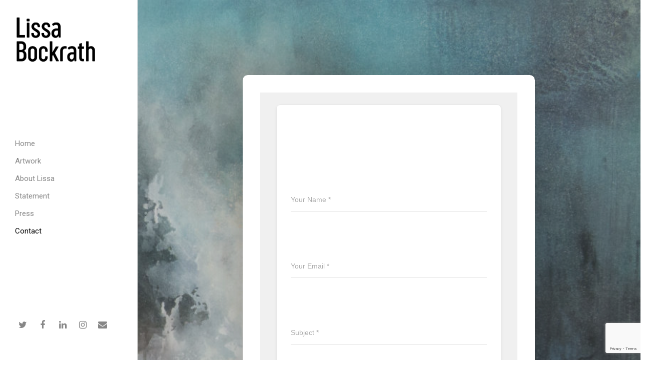

--- FILE ---
content_type: text/html; charset=utf-8
request_url: https://www.google.com/recaptcha/api2/anchor?ar=1&k=6Lf6MR0rAAAAAGncttx7gVjGrk2TjHB3kMScIxG3&co=aHR0cDovL2xpc3NhYm9ja3JhdGguY29tOjgw&hl=en&v=PoyoqOPhxBO7pBk68S4YbpHZ&size=invisible&anchor-ms=20000&execute-ms=30000&cb=vqzbbpm08a5j
body_size: 48958
content:
<!DOCTYPE HTML><html dir="ltr" lang="en"><head><meta http-equiv="Content-Type" content="text/html; charset=UTF-8">
<meta http-equiv="X-UA-Compatible" content="IE=edge">
<title>reCAPTCHA</title>
<style type="text/css">
/* cyrillic-ext */
@font-face {
  font-family: 'Roboto';
  font-style: normal;
  font-weight: 400;
  font-stretch: 100%;
  src: url(//fonts.gstatic.com/s/roboto/v48/KFO7CnqEu92Fr1ME7kSn66aGLdTylUAMa3GUBHMdazTgWw.woff2) format('woff2');
  unicode-range: U+0460-052F, U+1C80-1C8A, U+20B4, U+2DE0-2DFF, U+A640-A69F, U+FE2E-FE2F;
}
/* cyrillic */
@font-face {
  font-family: 'Roboto';
  font-style: normal;
  font-weight: 400;
  font-stretch: 100%;
  src: url(//fonts.gstatic.com/s/roboto/v48/KFO7CnqEu92Fr1ME7kSn66aGLdTylUAMa3iUBHMdazTgWw.woff2) format('woff2');
  unicode-range: U+0301, U+0400-045F, U+0490-0491, U+04B0-04B1, U+2116;
}
/* greek-ext */
@font-face {
  font-family: 'Roboto';
  font-style: normal;
  font-weight: 400;
  font-stretch: 100%;
  src: url(//fonts.gstatic.com/s/roboto/v48/KFO7CnqEu92Fr1ME7kSn66aGLdTylUAMa3CUBHMdazTgWw.woff2) format('woff2');
  unicode-range: U+1F00-1FFF;
}
/* greek */
@font-face {
  font-family: 'Roboto';
  font-style: normal;
  font-weight: 400;
  font-stretch: 100%;
  src: url(//fonts.gstatic.com/s/roboto/v48/KFO7CnqEu92Fr1ME7kSn66aGLdTylUAMa3-UBHMdazTgWw.woff2) format('woff2');
  unicode-range: U+0370-0377, U+037A-037F, U+0384-038A, U+038C, U+038E-03A1, U+03A3-03FF;
}
/* math */
@font-face {
  font-family: 'Roboto';
  font-style: normal;
  font-weight: 400;
  font-stretch: 100%;
  src: url(//fonts.gstatic.com/s/roboto/v48/KFO7CnqEu92Fr1ME7kSn66aGLdTylUAMawCUBHMdazTgWw.woff2) format('woff2');
  unicode-range: U+0302-0303, U+0305, U+0307-0308, U+0310, U+0312, U+0315, U+031A, U+0326-0327, U+032C, U+032F-0330, U+0332-0333, U+0338, U+033A, U+0346, U+034D, U+0391-03A1, U+03A3-03A9, U+03B1-03C9, U+03D1, U+03D5-03D6, U+03F0-03F1, U+03F4-03F5, U+2016-2017, U+2034-2038, U+203C, U+2040, U+2043, U+2047, U+2050, U+2057, U+205F, U+2070-2071, U+2074-208E, U+2090-209C, U+20D0-20DC, U+20E1, U+20E5-20EF, U+2100-2112, U+2114-2115, U+2117-2121, U+2123-214F, U+2190, U+2192, U+2194-21AE, U+21B0-21E5, U+21F1-21F2, U+21F4-2211, U+2213-2214, U+2216-22FF, U+2308-230B, U+2310, U+2319, U+231C-2321, U+2336-237A, U+237C, U+2395, U+239B-23B7, U+23D0, U+23DC-23E1, U+2474-2475, U+25AF, U+25B3, U+25B7, U+25BD, U+25C1, U+25CA, U+25CC, U+25FB, U+266D-266F, U+27C0-27FF, U+2900-2AFF, U+2B0E-2B11, U+2B30-2B4C, U+2BFE, U+3030, U+FF5B, U+FF5D, U+1D400-1D7FF, U+1EE00-1EEFF;
}
/* symbols */
@font-face {
  font-family: 'Roboto';
  font-style: normal;
  font-weight: 400;
  font-stretch: 100%;
  src: url(//fonts.gstatic.com/s/roboto/v48/KFO7CnqEu92Fr1ME7kSn66aGLdTylUAMaxKUBHMdazTgWw.woff2) format('woff2');
  unicode-range: U+0001-000C, U+000E-001F, U+007F-009F, U+20DD-20E0, U+20E2-20E4, U+2150-218F, U+2190, U+2192, U+2194-2199, U+21AF, U+21E6-21F0, U+21F3, U+2218-2219, U+2299, U+22C4-22C6, U+2300-243F, U+2440-244A, U+2460-24FF, U+25A0-27BF, U+2800-28FF, U+2921-2922, U+2981, U+29BF, U+29EB, U+2B00-2BFF, U+4DC0-4DFF, U+FFF9-FFFB, U+10140-1018E, U+10190-1019C, U+101A0, U+101D0-101FD, U+102E0-102FB, U+10E60-10E7E, U+1D2C0-1D2D3, U+1D2E0-1D37F, U+1F000-1F0FF, U+1F100-1F1AD, U+1F1E6-1F1FF, U+1F30D-1F30F, U+1F315, U+1F31C, U+1F31E, U+1F320-1F32C, U+1F336, U+1F378, U+1F37D, U+1F382, U+1F393-1F39F, U+1F3A7-1F3A8, U+1F3AC-1F3AF, U+1F3C2, U+1F3C4-1F3C6, U+1F3CA-1F3CE, U+1F3D4-1F3E0, U+1F3ED, U+1F3F1-1F3F3, U+1F3F5-1F3F7, U+1F408, U+1F415, U+1F41F, U+1F426, U+1F43F, U+1F441-1F442, U+1F444, U+1F446-1F449, U+1F44C-1F44E, U+1F453, U+1F46A, U+1F47D, U+1F4A3, U+1F4B0, U+1F4B3, U+1F4B9, U+1F4BB, U+1F4BF, U+1F4C8-1F4CB, U+1F4D6, U+1F4DA, U+1F4DF, U+1F4E3-1F4E6, U+1F4EA-1F4ED, U+1F4F7, U+1F4F9-1F4FB, U+1F4FD-1F4FE, U+1F503, U+1F507-1F50B, U+1F50D, U+1F512-1F513, U+1F53E-1F54A, U+1F54F-1F5FA, U+1F610, U+1F650-1F67F, U+1F687, U+1F68D, U+1F691, U+1F694, U+1F698, U+1F6AD, U+1F6B2, U+1F6B9-1F6BA, U+1F6BC, U+1F6C6-1F6CF, U+1F6D3-1F6D7, U+1F6E0-1F6EA, U+1F6F0-1F6F3, U+1F6F7-1F6FC, U+1F700-1F7FF, U+1F800-1F80B, U+1F810-1F847, U+1F850-1F859, U+1F860-1F887, U+1F890-1F8AD, U+1F8B0-1F8BB, U+1F8C0-1F8C1, U+1F900-1F90B, U+1F93B, U+1F946, U+1F984, U+1F996, U+1F9E9, U+1FA00-1FA6F, U+1FA70-1FA7C, U+1FA80-1FA89, U+1FA8F-1FAC6, U+1FACE-1FADC, U+1FADF-1FAE9, U+1FAF0-1FAF8, U+1FB00-1FBFF;
}
/* vietnamese */
@font-face {
  font-family: 'Roboto';
  font-style: normal;
  font-weight: 400;
  font-stretch: 100%;
  src: url(//fonts.gstatic.com/s/roboto/v48/KFO7CnqEu92Fr1ME7kSn66aGLdTylUAMa3OUBHMdazTgWw.woff2) format('woff2');
  unicode-range: U+0102-0103, U+0110-0111, U+0128-0129, U+0168-0169, U+01A0-01A1, U+01AF-01B0, U+0300-0301, U+0303-0304, U+0308-0309, U+0323, U+0329, U+1EA0-1EF9, U+20AB;
}
/* latin-ext */
@font-face {
  font-family: 'Roboto';
  font-style: normal;
  font-weight: 400;
  font-stretch: 100%;
  src: url(//fonts.gstatic.com/s/roboto/v48/KFO7CnqEu92Fr1ME7kSn66aGLdTylUAMa3KUBHMdazTgWw.woff2) format('woff2');
  unicode-range: U+0100-02BA, U+02BD-02C5, U+02C7-02CC, U+02CE-02D7, U+02DD-02FF, U+0304, U+0308, U+0329, U+1D00-1DBF, U+1E00-1E9F, U+1EF2-1EFF, U+2020, U+20A0-20AB, U+20AD-20C0, U+2113, U+2C60-2C7F, U+A720-A7FF;
}
/* latin */
@font-face {
  font-family: 'Roboto';
  font-style: normal;
  font-weight: 400;
  font-stretch: 100%;
  src: url(//fonts.gstatic.com/s/roboto/v48/KFO7CnqEu92Fr1ME7kSn66aGLdTylUAMa3yUBHMdazQ.woff2) format('woff2');
  unicode-range: U+0000-00FF, U+0131, U+0152-0153, U+02BB-02BC, U+02C6, U+02DA, U+02DC, U+0304, U+0308, U+0329, U+2000-206F, U+20AC, U+2122, U+2191, U+2193, U+2212, U+2215, U+FEFF, U+FFFD;
}
/* cyrillic-ext */
@font-face {
  font-family: 'Roboto';
  font-style: normal;
  font-weight: 500;
  font-stretch: 100%;
  src: url(//fonts.gstatic.com/s/roboto/v48/KFO7CnqEu92Fr1ME7kSn66aGLdTylUAMa3GUBHMdazTgWw.woff2) format('woff2');
  unicode-range: U+0460-052F, U+1C80-1C8A, U+20B4, U+2DE0-2DFF, U+A640-A69F, U+FE2E-FE2F;
}
/* cyrillic */
@font-face {
  font-family: 'Roboto';
  font-style: normal;
  font-weight: 500;
  font-stretch: 100%;
  src: url(//fonts.gstatic.com/s/roboto/v48/KFO7CnqEu92Fr1ME7kSn66aGLdTylUAMa3iUBHMdazTgWw.woff2) format('woff2');
  unicode-range: U+0301, U+0400-045F, U+0490-0491, U+04B0-04B1, U+2116;
}
/* greek-ext */
@font-face {
  font-family: 'Roboto';
  font-style: normal;
  font-weight: 500;
  font-stretch: 100%;
  src: url(//fonts.gstatic.com/s/roboto/v48/KFO7CnqEu92Fr1ME7kSn66aGLdTylUAMa3CUBHMdazTgWw.woff2) format('woff2');
  unicode-range: U+1F00-1FFF;
}
/* greek */
@font-face {
  font-family: 'Roboto';
  font-style: normal;
  font-weight: 500;
  font-stretch: 100%;
  src: url(//fonts.gstatic.com/s/roboto/v48/KFO7CnqEu92Fr1ME7kSn66aGLdTylUAMa3-UBHMdazTgWw.woff2) format('woff2');
  unicode-range: U+0370-0377, U+037A-037F, U+0384-038A, U+038C, U+038E-03A1, U+03A3-03FF;
}
/* math */
@font-face {
  font-family: 'Roboto';
  font-style: normal;
  font-weight: 500;
  font-stretch: 100%;
  src: url(//fonts.gstatic.com/s/roboto/v48/KFO7CnqEu92Fr1ME7kSn66aGLdTylUAMawCUBHMdazTgWw.woff2) format('woff2');
  unicode-range: U+0302-0303, U+0305, U+0307-0308, U+0310, U+0312, U+0315, U+031A, U+0326-0327, U+032C, U+032F-0330, U+0332-0333, U+0338, U+033A, U+0346, U+034D, U+0391-03A1, U+03A3-03A9, U+03B1-03C9, U+03D1, U+03D5-03D6, U+03F0-03F1, U+03F4-03F5, U+2016-2017, U+2034-2038, U+203C, U+2040, U+2043, U+2047, U+2050, U+2057, U+205F, U+2070-2071, U+2074-208E, U+2090-209C, U+20D0-20DC, U+20E1, U+20E5-20EF, U+2100-2112, U+2114-2115, U+2117-2121, U+2123-214F, U+2190, U+2192, U+2194-21AE, U+21B0-21E5, U+21F1-21F2, U+21F4-2211, U+2213-2214, U+2216-22FF, U+2308-230B, U+2310, U+2319, U+231C-2321, U+2336-237A, U+237C, U+2395, U+239B-23B7, U+23D0, U+23DC-23E1, U+2474-2475, U+25AF, U+25B3, U+25B7, U+25BD, U+25C1, U+25CA, U+25CC, U+25FB, U+266D-266F, U+27C0-27FF, U+2900-2AFF, U+2B0E-2B11, U+2B30-2B4C, U+2BFE, U+3030, U+FF5B, U+FF5D, U+1D400-1D7FF, U+1EE00-1EEFF;
}
/* symbols */
@font-face {
  font-family: 'Roboto';
  font-style: normal;
  font-weight: 500;
  font-stretch: 100%;
  src: url(//fonts.gstatic.com/s/roboto/v48/KFO7CnqEu92Fr1ME7kSn66aGLdTylUAMaxKUBHMdazTgWw.woff2) format('woff2');
  unicode-range: U+0001-000C, U+000E-001F, U+007F-009F, U+20DD-20E0, U+20E2-20E4, U+2150-218F, U+2190, U+2192, U+2194-2199, U+21AF, U+21E6-21F0, U+21F3, U+2218-2219, U+2299, U+22C4-22C6, U+2300-243F, U+2440-244A, U+2460-24FF, U+25A0-27BF, U+2800-28FF, U+2921-2922, U+2981, U+29BF, U+29EB, U+2B00-2BFF, U+4DC0-4DFF, U+FFF9-FFFB, U+10140-1018E, U+10190-1019C, U+101A0, U+101D0-101FD, U+102E0-102FB, U+10E60-10E7E, U+1D2C0-1D2D3, U+1D2E0-1D37F, U+1F000-1F0FF, U+1F100-1F1AD, U+1F1E6-1F1FF, U+1F30D-1F30F, U+1F315, U+1F31C, U+1F31E, U+1F320-1F32C, U+1F336, U+1F378, U+1F37D, U+1F382, U+1F393-1F39F, U+1F3A7-1F3A8, U+1F3AC-1F3AF, U+1F3C2, U+1F3C4-1F3C6, U+1F3CA-1F3CE, U+1F3D4-1F3E0, U+1F3ED, U+1F3F1-1F3F3, U+1F3F5-1F3F7, U+1F408, U+1F415, U+1F41F, U+1F426, U+1F43F, U+1F441-1F442, U+1F444, U+1F446-1F449, U+1F44C-1F44E, U+1F453, U+1F46A, U+1F47D, U+1F4A3, U+1F4B0, U+1F4B3, U+1F4B9, U+1F4BB, U+1F4BF, U+1F4C8-1F4CB, U+1F4D6, U+1F4DA, U+1F4DF, U+1F4E3-1F4E6, U+1F4EA-1F4ED, U+1F4F7, U+1F4F9-1F4FB, U+1F4FD-1F4FE, U+1F503, U+1F507-1F50B, U+1F50D, U+1F512-1F513, U+1F53E-1F54A, U+1F54F-1F5FA, U+1F610, U+1F650-1F67F, U+1F687, U+1F68D, U+1F691, U+1F694, U+1F698, U+1F6AD, U+1F6B2, U+1F6B9-1F6BA, U+1F6BC, U+1F6C6-1F6CF, U+1F6D3-1F6D7, U+1F6E0-1F6EA, U+1F6F0-1F6F3, U+1F6F7-1F6FC, U+1F700-1F7FF, U+1F800-1F80B, U+1F810-1F847, U+1F850-1F859, U+1F860-1F887, U+1F890-1F8AD, U+1F8B0-1F8BB, U+1F8C0-1F8C1, U+1F900-1F90B, U+1F93B, U+1F946, U+1F984, U+1F996, U+1F9E9, U+1FA00-1FA6F, U+1FA70-1FA7C, U+1FA80-1FA89, U+1FA8F-1FAC6, U+1FACE-1FADC, U+1FADF-1FAE9, U+1FAF0-1FAF8, U+1FB00-1FBFF;
}
/* vietnamese */
@font-face {
  font-family: 'Roboto';
  font-style: normal;
  font-weight: 500;
  font-stretch: 100%;
  src: url(//fonts.gstatic.com/s/roboto/v48/KFO7CnqEu92Fr1ME7kSn66aGLdTylUAMa3OUBHMdazTgWw.woff2) format('woff2');
  unicode-range: U+0102-0103, U+0110-0111, U+0128-0129, U+0168-0169, U+01A0-01A1, U+01AF-01B0, U+0300-0301, U+0303-0304, U+0308-0309, U+0323, U+0329, U+1EA0-1EF9, U+20AB;
}
/* latin-ext */
@font-face {
  font-family: 'Roboto';
  font-style: normal;
  font-weight: 500;
  font-stretch: 100%;
  src: url(//fonts.gstatic.com/s/roboto/v48/KFO7CnqEu92Fr1ME7kSn66aGLdTylUAMa3KUBHMdazTgWw.woff2) format('woff2');
  unicode-range: U+0100-02BA, U+02BD-02C5, U+02C7-02CC, U+02CE-02D7, U+02DD-02FF, U+0304, U+0308, U+0329, U+1D00-1DBF, U+1E00-1E9F, U+1EF2-1EFF, U+2020, U+20A0-20AB, U+20AD-20C0, U+2113, U+2C60-2C7F, U+A720-A7FF;
}
/* latin */
@font-face {
  font-family: 'Roboto';
  font-style: normal;
  font-weight: 500;
  font-stretch: 100%;
  src: url(//fonts.gstatic.com/s/roboto/v48/KFO7CnqEu92Fr1ME7kSn66aGLdTylUAMa3yUBHMdazQ.woff2) format('woff2');
  unicode-range: U+0000-00FF, U+0131, U+0152-0153, U+02BB-02BC, U+02C6, U+02DA, U+02DC, U+0304, U+0308, U+0329, U+2000-206F, U+20AC, U+2122, U+2191, U+2193, U+2212, U+2215, U+FEFF, U+FFFD;
}
/* cyrillic-ext */
@font-face {
  font-family: 'Roboto';
  font-style: normal;
  font-weight: 900;
  font-stretch: 100%;
  src: url(//fonts.gstatic.com/s/roboto/v48/KFO7CnqEu92Fr1ME7kSn66aGLdTylUAMa3GUBHMdazTgWw.woff2) format('woff2');
  unicode-range: U+0460-052F, U+1C80-1C8A, U+20B4, U+2DE0-2DFF, U+A640-A69F, U+FE2E-FE2F;
}
/* cyrillic */
@font-face {
  font-family: 'Roboto';
  font-style: normal;
  font-weight: 900;
  font-stretch: 100%;
  src: url(//fonts.gstatic.com/s/roboto/v48/KFO7CnqEu92Fr1ME7kSn66aGLdTylUAMa3iUBHMdazTgWw.woff2) format('woff2');
  unicode-range: U+0301, U+0400-045F, U+0490-0491, U+04B0-04B1, U+2116;
}
/* greek-ext */
@font-face {
  font-family: 'Roboto';
  font-style: normal;
  font-weight: 900;
  font-stretch: 100%;
  src: url(//fonts.gstatic.com/s/roboto/v48/KFO7CnqEu92Fr1ME7kSn66aGLdTylUAMa3CUBHMdazTgWw.woff2) format('woff2');
  unicode-range: U+1F00-1FFF;
}
/* greek */
@font-face {
  font-family: 'Roboto';
  font-style: normal;
  font-weight: 900;
  font-stretch: 100%;
  src: url(//fonts.gstatic.com/s/roboto/v48/KFO7CnqEu92Fr1ME7kSn66aGLdTylUAMa3-UBHMdazTgWw.woff2) format('woff2');
  unicode-range: U+0370-0377, U+037A-037F, U+0384-038A, U+038C, U+038E-03A1, U+03A3-03FF;
}
/* math */
@font-face {
  font-family: 'Roboto';
  font-style: normal;
  font-weight: 900;
  font-stretch: 100%;
  src: url(//fonts.gstatic.com/s/roboto/v48/KFO7CnqEu92Fr1ME7kSn66aGLdTylUAMawCUBHMdazTgWw.woff2) format('woff2');
  unicode-range: U+0302-0303, U+0305, U+0307-0308, U+0310, U+0312, U+0315, U+031A, U+0326-0327, U+032C, U+032F-0330, U+0332-0333, U+0338, U+033A, U+0346, U+034D, U+0391-03A1, U+03A3-03A9, U+03B1-03C9, U+03D1, U+03D5-03D6, U+03F0-03F1, U+03F4-03F5, U+2016-2017, U+2034-2038, U+203C, U+2040, U+2043, U+2047, U+2050, U+2057, U+205F, U+2070-2071, U+2074-208E, U+2090-209C, U+20D0-20DC, U+20E1, U+20E5-20EF, U+2100-2112, U+2114-2115, U+2117-2121, U+2123-214F, U+2190, U+2192, U+2194-21AE, U+21B0-21E5, U+21F1-21F2, U+21F4-2211, U+2213-2214, U+2216-22FF, U+2308-230B, U+2310, U+2319, U+231C-2321, U+2336-237A, U+237C, U+2395, U+239B-23B7, U+23D0, U+23DC-23E1, U+2474-2475, U+25AF, U+25B3, U+25B7, U+25BD, U+25C1, U+25CA, U+25CC, U+25FB, U+266D-266F, U+27C0-27FF, U+2900-2AFF, U+2B0E-2B11, U+2B30-2B4C, U+2BFE, U+3030, U+FF5B, U+FF5D, U+1D400-1D7FF, U+1EE00-1EEFF;
}
/* symbols */
@font-face {
  font-family: 'Roboto';
  font-style: normal;
  font-weight: 900;
  font-stretch: 100%;
  src: url(//fonts.gstatic.com/s/roboto/v48/KFO7CnqEu92Fr1ME7kSn66aGLdTylUAMaxKUBHMdazTgWw.woff2) format('woff2');
  unicode-range: U+0001-000C, U+000E-001F, U+007F-009F, U+20DD-20E0, U+20E2-20E4, U+2150-218F, U+2190, U+2192, U+2194-2199, U+21AF, U+21E6-21F0, U+21F3, U+2218-2219, U+2299, U+22C4-22C6, U+2300-243F, U+2440-244A, U+2460-24FF, U+25A0-27BF, U+2800-28FF, U+2921-2922, U+2981, U+29BF, U+29EB, U+2B00-2BFF, U+4DC0-4DFF, U+FFF9-FFFB, U+10140-1018E, U+10190-1019C, U+101A0, U+101D0-101FD, U+102E0-102FB, U+10E60-10E7E, U+1D2C0-1D2D3, U+1D2E0-1D37F, U+1F000-1F0FF, U+1F100-1F1AD, U+1F1E6-1F1FF, U+1F30D-1F30F, U+1F315, U+1F31C, U+1F31E, U+1F320-1F32C, U+1F336, U+1F378, U+1F37D, U+1F382, U+1F393-1F39F, U+1F3A7-1F3A8, U+1F3AC-1F3AF, U+1F3C2, U+1F3C4-1F3C6, U+1F3CA-1F3CE, U+1F3D4-1F3E0, U+1F3ED, U+1F3F1-1F3F3, U+1F3F5-1F3F7, U+1F408, U+1F415, U+1F41F, U+1F426, U+1F43F, U+1F441-1F442, U+1F444, U+1F446-1F449, U+1F44C-1F44E, U+1F453, U+1F46A, U+1F47D, U+1F4A3, U+1F4B0, U+1F4B3, U+1F4B9, U+1F4BB, U+1F4BF, U+1F4C8-1F4CB, U+1F4D6, U+1F4DA, U+1F4DF, U+1F4E3-1F4E6, U+1F4EA-1F4ED, U+1F4F7, U+1F4F9-1F4FB, U+1F4FD-1F4FE, U+1F503, U+1F507-1F50B, U+1F50D, U+1F512-1F513, U+1F53E-1F54A, U+1F54F-1F5FA, U+1F610, U+1F650-1F67F, U+1F687, U+1F68D, U+1F691, U+1F694, U+1F698, U+1F6AD, U+1F6B2, U+1F6B9-1F6BA, U+1F6BC, U+1F6C6-1F6CF, U+1F6D3-1F6D7, U+1F6E0-1F6EA, U+1F6F0-1F6F3, U+1F6F7-1F6FC, U+1F700-1F7FF, U+1F800-1F80B, U+1F810-1F847, U+1F850-1F859, U+1F860-1F887, U+1F890-1F8AD, U+1F8B0-1F8BB, U+1F8C0-1F8C1, U+1F900-1F90B, U+1F93B, U+1F946, U+1F984, U+1F996, U+1F9E9, U+1FA00-1FA6F, U+1FA70-1FA7C, U+1FA80-1FA89, U+1FA8F-1FAC6, U+1FACE-1FADC, U+1FADF-1FAE9, U+1FAF0-1FAF8, U+1FB00-1FBFF;
}
/* vietnamese */
@font-face {
  font-family: 'Roboto';
  font-style: normal;
  font-weight: 900;
  font-stretch: 100%;
  src: url(//fonts.gstatic.com/s/roboto/v48/KFO7CnqEu92Fr1ME7kSn66aGLdTylUAMa3OUBHMdazTgWw.woff2) format('woff2');
  unicode-range: U+0102-0103, U+0110-0111, U+0128-0129, U+0168-0169, U+01A0-01A1, U+01AF-01B0, U+0300-0301, U+0303-0304, U+0308-0309, U+0323, U+0329, U+1EA0-1EF9, U+20AB;
}
/* latin-ext */
@font-face {
  font-family: 'Roboto';
  font-style: normal;
  font-weight: 900;
  font-stretch: 100%;
  src: url(//fonts.gstatic.com/s/roboto/v48/KFO7CnqEu92Fr1ME7kSn66aGLdTylUAMa3KUBHMdazTgWw.woff2) format('woff2');
  unicode-range: U+0100-02BA, U+02BD-02C5, U+02C7-02CC, U+02CE-02D7, U+02DD-02FF, U+0304, U+0308, U+0329, U+1D00-1DBF, U+1E00-1E9F, U+1EF2-1EFF, U+2020, U+20A0-20AB, U+20AD-20C0, U+2113, U+2C60-2C7F, U+A720-A7FF;
}
/* latin */
@font-face {
  font-family: 'Roboto';
  font-style: normal;
  font-weight: 900;
  font-stretch: 100%;
  src: url(//fonts.gstatic.com/s/roboto/v48/KFO7CnqEu92Fr1ME7kSn66aGLdTylUAMa3yUBHMdazQ.woff2) format('woff2');
  unicode-range: U+0000-00FF, U+0131, U+0152-0153, U+02BB-02BC, U+02C6, U+02DA, U+02DC, U+0304, U+0308, U+0329, U+2000-206F, U+20AC, U+2122, U+2191, U+2193, U+2212, U+2215, U+FEFF, U+FFFD;
}

</style>
<link rel="stylesheet" type="text/css" href="https://www.gstatic.com/recaptcha/releases/PoyoqOPhxBO7pBk68S4YbpHZ/styles__ltr.css">
<script nonce="J-GerL2p9pk22yV9I_-rYg" type="text/javascript">window['__recaptcha_api'] = 'https://www.google.com/recaptcha/api2/';</script>
<script type="text/javascript" src="https://www.gstatic.com/recaptcha/releases/PoyoqOPhxBO7pBk68S4YbpHZ/recaptcha__en.js" nonce="J-GerL2p9pk22yV9I_-rYg">
      
    </script></head>
<body><div id="rc-anchor-alert" class="rc-anchor-alert"></div>
<input type="hidden" id="recaptcha-token" value="[base64]">
<script type="text/javascript" nonce="J-GerL2p9pk22yV9I_-rYg">
      recaptcha.anchor.Main.init("[\x22ainput\x22,[\x22bgdata\x22,\x22\x22,\[base64]/[base64]/[base64]/[base64]/[base64]/UltsKytdPUU6KEU8MjA0OD9SW2wrK109RT4+NnwxOTI6KChFJjY0NTEyKT09NTUyOTYmJk0rMTxjLmxlbmd0aCYmKGMuY2hhckNvZGVBdChNKzEpJjY0NTEyKT09NTYzMjA/[base64]/[base64]/[base64]/[base64]/[base64]/[base64]/[base64]\x22,\[base64]\x22,\[base64]/JVPCmsOIPVfDuMO+w7HDqcOrHTINwrnDlQDDnMKiw65pw5YeFsKfBcKqcMK6NTnDgk3CmcOOJE5Cw7lpwqtOwqHDulsyWlc/JsOPw7FNWAXCncKQVsKoB8Kfw61rw7PDvCXChFnChR3DtMKVLcK9PWprOCJadcKnLMOgEcOFA3QRw6/Ckm/DqcOpZsKVwpnCnsOtwqpsRsKiwp3CsxzCusKRwq3CuiFrwptgw6bCvsKxw4jCvn3DmyY2wqvCrcKnw7YcwpXDuQkOwrDCpUhZNsONMsO3w4dmw6d2w57Cg8OuAAlvw5hPw73Cg1rDgFvDjmXDg2wJw61iYsKlT3/DjBA2ZXIwV8KUwpLCqwB1w4/DqMOPw4zDhGhzJVUEw6LDskjDvHE/CiB7XsKXwqUKasOkw4HDoBsGOcOOwqvCo8KcV8OPCcO2wqxaZ8OdKQg6e8OGw6XCicK4wr97w5Ude27CtQbDi8KQw6bDkcOvMxFCf3oPNkvDnUfCsxvDjAR/worClmnCgRLCgMKWw5AmwoYOC0tdMMO3w4nDlxs+wo3CvCB7wp7Co0Mjw7EWw5F+w40ewrLCmcOBPsOqwplKeX5pw43DnHLChsKxUHpxwpvCpBodHcKfKgA+BBp2CsOJwrLDnMKIY8KIwr/DqQHDiyXCsDYjw7fCmzzDjSjDt8OOcHo1wrXDqznDlzzCuMKgTyw5c8Klw6xZHS/DjMKgw6fClcKKf8OPwo4qbj4UUyLClSLCgsOqG8Krb2zCjHxJfMK4woJ3w6ZYwrTCoMOnwrLCqsKCDcOQYAnDt8OiwpfCu1dfwqUoRsKPw5JPUMObC07DunPCrDYJM8K7aXLDl8KgwqrCrzjDrzrCq8KTb3FJwqXCnjzCi2/CgCB4HcKwWMO6GnrDp8KIwozDtMK6cTfCpXU6IcOhC8OFwqlsw6zCk8O6CMKjw6TCtT3Cog/CrUURXsKEbzMmw67CsRxGccOSwqbChXHDozwcwqVewr0zMV/CtkDDr2XDvgfDr1zDkTHCiMOKwpIdw6dkw4bCgmhuwr1XwrbCnmHCq8Knw5DDhsOhWsOiwr1tAA9uwrrCmsOiw4E5w5nCiMKPESLDmhDDo0PCrMOlZ8OPw6J1w7hlwpRtw40/w68Lw7bDh8KsbcO0wp/DksKkR8KHc8K7P8KoC8Onw4DCt2IKw64Uwp0+wo/DrmrDv03ClhrDmGfDuhDCmjoLfVwBwqLCow/[base64]/CgGkiwohwwrlvw5zDuhxEacK+w5/[base64]/DvgoqwojDlT3DmjdFX05aw5TCjhnCtMKTagNJaMORCEvCgsOvw43DihjCmMK0c2xTw4puwrtWTwrCujPCl8OhwrM/w6TCqEnDmiBfwpLDnCNLEDsOwqJzw4nCs8Ojw5d1w6psWsKPVmMUfgR8SCrCrsKvw7oCwq88w7TDlsOwLcK8dcK0X0rDuDLCs8OBPBgvFj8Pw5xqRjzCj8KUAMKTw6nDpAnCi8KdwrnCksOSwrTDln3CnsKQfQ/[base64]/CqzDDvcOQw4XDt8K+XjvCksKyFDnCg1EJRcKSwpzDosKXwog4NEdbRmbChMKkw44ScsOzPVPDgMKYQmnCh8OMw5VnYMKWG8KBXcKODMKAwoJ5wqLCggY9wp1Jw53DjzZvwobCiEg2wojDjlViJsOfwpJ6w5fDrXrCt2kqwpfCpcOLw5vCncKvw5pUN2JQZG/ClA9vb8KzS2zDpsK2RRFaTsOpwoEvIwkwU8Oyw6jDjDTDl8ODc8O1b8OxMcKYw5xYWgsffR8YVi14wqHDgGUjIDJ6w5pCw64bw57DpTV1XhplDV3CtcKqw65ySTA2IsOswpXDhATDm8OVJk/DgRJ2HR1RworCnSYdwqMCSnjCjcOCwpvCgTDCjivDnAc7w4DDoMOdw4Q1w7hMc2rCiMKBw4vDvcOVa8OlXcO5wq5Bw7I2WznDoMKswrvCswQiVGfCtsOLc8Kkw5ZEwonCn2J/JMOKDMK/Sl3CoGcmKk3Dj3/DgcORwrcza8KtWsKNw51GCsKBBsO/wrzDribCrcKowrcjZsOLFhU8F8K2w4LDvcO4wonCvxlVwrk4wovDmjtfHAxXw7HCsBrDmWkrYhoUFBZSwrzDuQRgAy53csK6w4gHw6PCrcO6GMO4wrNkYsK3NsKsVlg0w4nDoQ/DksKPwofCgjPDil/[base64]/CoWB4w4bDghLDl3lhw6DCplUfw7JVw5LDrAvCrhgxw4DCoEhGPFNLW3LDiz0lM8KgcFPCvcKkZ8OBwoRaA8KYw5fClcOaw5vDhzDCiEl5YDwNdiofw4HCvGRvSVHCsH5iwr3CmsO3w6l3G8OcwpfDt3YsAcK0QijCkX/DhXYywoHCksK/[base64]/Cig7Dp8KvDcK8a3XDjcKrw6jCgznClD0ew5rChRoiTk9vwpdYD8KvQcKSw4DCp0jCjkTCtcK3VsKcGS5BQDoiwrzDosOfw4bCpU0Eay7DkVwMFsOeeD17ej/Dp3jDlmQmwq0kwoYJQ8KzwqRNw7ABwq9GeMOCXUMYNCzDonLCgjc9WRsldwfDvsKow7k+w4nDlcOkw5txw63ClsOMMA1ewqLCv1vCjUE1QsOTT8OUwoLDgMKPw7HDrcOlYg/[base64]/[base64]/T8OwEm/DjQB7w65Qw5DDvsOGLsKTEsOCw7hVw7HCtsOmeMKKacOzRsKZPxl5woDCp8OfGwHCuhzDucKHZQMLXGwLXgLCjMOhCMOOw5dPT8Kdw6tuIlTCug3CrFjCgVPCr8OOTRTCrcKAOcOcwr0aScOzEA/CmsOXPgsPcsKaFxZ2w4R2UMKyRQvDrcKpwojCiC02a8Kza0gmwqApwqzCk8OYTsO7fMOJw5pywqrDosKjw73DpUcTCcO2wodCw6LDoVcAwp7DnhbCtMOYw502wqjChhDDkx88w5NSVcOww4PCsQnCj8KXw6/Cq8KEw4Y5FMKdw5U/[base64]/[base64]/DlyzCv0LDqWTDvFvCoi/ClMKYEMKqGsK5A8KMdHTCky9DwqHCtFIEAF4BFgrDomPCiCPDssKZbGoxwqEpw6sGwoXDpcObe3EFw7PCpsOlworDi8KSwpDDkMO4fwPCpRQ4M8K/w4nDgkYzwrBzdknDrHxLw53Cn8KVfk3CpsKgR8Ojw5nDsycRMsOdw6DCihRAH8O4w6Eow6cfw6fDvgrDiT90FcOHw6p9w7Ykw49vaMOhU2vDvcOqw6ZMRsKnQ8ORdU3DkMOHN0A0wr0aw7fCl8ONBA7CsMKUZsOjecO6e8OdesOiBcOjwqXCvzN1wq1id8OOPsKSw4t/w7FwcMOTfcKiZ8OfHsKOwqUJC2vCnnfDmsOPwoPDoMOHTcKpw6HDq8Knw7JXecKnCsODw4M7wrZXw41fwpBSwqbDgMObw53Dm2Z8Z8KzeMKSw4Nww5HCrcOlw75GQ3gPwr/Dvlp7Xh/CuE9ZTcKsw4NiwpnCrQ0owqnDiBrCisOiw5DDm8KUw7HCssKEw5cXXsKHfH7CisKXM8KPV8K6woYGw4jDo1AhwonDgWlQw5LDinRkYQ/Di0LCtsKMwqbDssOQw5tbTnFvw67CrMKRT8K5w7wdwp3CnsOjw7/Ds8KHEMOaw4jCkU0/w79bRzcfw4wUd8OsYjlVw4YVwq3ChmQ4w6LCqsKJHXEWVxrDjxbClMOSw4/[base64]/DhkbCtMOVw5Nwwo8pw4h0ZWPCqsOiwp7DnsKOwrrCsHDDrcOHw6ZrFQI1w5wJwpseVS3CiMOdw6sIw6F9djDDpcK4MMK9eAECwoxbalTDgcKCw5jCvMOvXCjCrAvCjcKvYsK9HsOyw5XCvsKDXnJMw6TDu8KMVcKtQWjCvnrDp8KMw7kMKzLDjwnCtsO6wpzDnlN/[base64]/wpcsTsK0E0ljDcOLFsK+ccKFwoR5w4lMR8OGXUBuwp7Cp8Oqwp7DvWlXWn7CsEZ4JcObY2nCk0LDtH/CpMKSaMOIw5fCmsO4XcOnVnnCicOMw6Ylw6APOMOCwoXDvGXClsKscilxwp4HwrPClh/[base64]/wpc4KMK2CHMDH8OUw6oqwrFVcRZOBsO6w6A/W8O3UsKSfMKyRDjCuMKnw4V+w7DDjcOhw4LCssOVbyDDncKUGcO+LMKYXX3DgjrDl8Osw4TDrMO6w4VkwoLDoMO2w4/Ch8OMVFVDEcKJwqFLw67CgGdYa2TDtBJXS8O7w7bDscOZw5w8bMKePMOFYcKWw7/[base64]/[base64]/CusKZaBDDvmtQw4zCiAPDgCtVOHnCiQhyNA8WKMK7w6rDmizDsMKaQiAswrVgw57Cn3sOEsKtJwLCvgklw6/DtHUpXMKMw7HCsSRAeBnDqMKXSi0ZWRjCvX0MwrxUw5QWe1tIwrwRIsOEUMKNEgInJQd7w4/DtsKrbmTDiCgGbwzCo3wmY8OyF8KFw6xaR3xOw6IZw6fCqT7CpsKlwoA+c0HDrMOaSWzCrUc7w71QIzt1LikCwp3DgcKDwqTCtMOPwrnClGvCtBgXAMK+wq02U8KJMBzCjz57w57CvcK3wpvDtMO2w57DtmjCrTnDv8OgwpsJw7/[base64]/ClcKMw7LCkXLCvcK3KsKzTcOoMR3CqsK2N8KQfE5+wpVsw4PDnWvDv8OQw4xkwpwMAnhww4DCucO+w63DkMKqwofDlMKDwrEwwpZxZMKua8OIw7XCkcKyw7rDkcOXwqgMw73Cn3NQeEwSXsO1w6Iaw43CsGnCogfDocO8wrHDqBLCh8OvwrB+w7/DtFPDgQYTw4JzH8KAccKDZE7DqcKhw6cdJMKODCowasK5wotvw5HCnGfDrsOkw6gUAXgYw60HY1dQw4p9RsOfZjDDicKHUTHCu8K+P8OsHF/[base64]/DvcKnwqTDimIDUjXDgMKBNMOZw4XClsK8w7g+wovClMOtOV7DpsOwYyDCqcK7TAPClwfCjcO0dxvCsRnDp8OTw7AkJcK0RsOYLcO1ISDCp8KJUcK/CsODf8KVwovDj8K9dB1fw6/[base64]/[base64]/[base64]/SR7Com/Cuk8+w6bDi8K4w4dmRsOnw6jCtEUww5PCtsKQwrkvw7LCqWlFP8OJWwzDh8KIJsO/w4olw5gRAXnDh8KqECDCsU9YwrUtUcK0w7rDph3CvcOww4VYw5rDoUc7wp44w7rDiBHDhnzCvcKhw7nCrzrDqcKqwo/CpMONwp0Tw6DDqwNqXkJXwocRUsKIWcKTLsOiwoV9VQ/CpUTDtg7DlsKyK1zDmMKlworCsj8yw6LCtMOMNizCnGRqbMKNQCvDhUkwO2dbb8OPG1p9YnbDkG/DhUfDp8KBw5fCs8O9TsOsHFnDisKBT2ZXIMKZw7omBB7CqklsN8OnwqfCi8OiZsOewr3Cr3rDmcObw6UQw5bDuCTDksOEw65pwp00wqvDlMKYJsKIw4tdwqjDpFDDtix9w4rDmV3DpCnDosOGL8OTasK3IFFkwq1mwpgzwrLDlAhFdgAMw6tgccK5fWg6wpLDpnsgFh/CisOCVcOvwpt9w77Cq8ORVcOkwpPDtcKEXVLDn8Kie8K3w7/[base64]/[base64]/DkB3DlVEhw418PXR7w4sfQiTDhFDCgQHDg8Ojw5HCmgsXK0vCrmE+w7nCnsKdQ01aHGzDqRsQKsKKwr/CrX/[base64]/Dt8OqwopPNWbDtcKsNFbCj2I1wq14wpXCrMKfV8KKw65xwoTCr09NAMOkw6fDlWbCizTCuMKYwpFjwrV0DXsYwqTDpcKYwqPCsTpSw6fDq8KZwodKXGFJw6HDo1/CkCh1w6nDth7DjBJ9wpXDhUfCozoDw73CjRrDscOVHsOYdsK5wpHDrDXCpsO/NsONSFoewrfDvUTDk8KzwpLDssOfZMOBwq3DkntiOcKOw5vDgsKteMO7w53Cp8OuMcKOwpt6w509ThgeQcO3IsKuwpdXwrI9woRgcjJ/OWPDmxXDisKqwo46w6IMwprDhFpRP0XCqlwvJMKWFlo2A8KDE8KxworCk8ODw4DDnXUKRsOAwo7DrcOdYAfCuhg6woDDvcOlPMKLI1Vgw7fDkBoRVwE8w7A0wrsAN8OYA8OaBzvDj8KxYX/DjcO3PXDDmsOSTiRUOiQ2Y8KQwrQJClFewoh/FirCi1UjDjZBX1kbeTTDh8OuwrrDgMOFXMO9IkvCiz7DmMKJdMKTw6LCuRssLkMnw6bDicOsU27DtsKuwoZKScOhw7gFw5fDtwnCj8OpXQ5LEHIkQ8OLWXoMw5jCvCfDsyvCgWjCsMKBwp/DhmpeVBQDw7/[base64]/CmkLDoH0Sa8Okw67DnEsTdXRbwpTDgktTwrjDpmluTXMSccOQHXAGw47DsDjDkcK6ccK7woDCl0V3w7s9VlEFaA7CncK8w490wrjDo8OoGXMWdsOFNV3CmVTDr8OWaQR1S3bCv8K6NDxRVxM0w5ADw5HDrD3DvsO4B8O1Zk3DkcOMNijDk8KwAhsRwo3Ch1/CisOtw5XDgcKKwqoVw67DhcO3RwXDgnDDkko4wq0Mw47CkBtGw6/CrhnCkA8Zw73DmDk5a8OQw5LCiB3Dnzpgwo4vw47CrMKiw5hGMW58J8KVAcKmMMKPwrpWw7jCssKHw58BFyQcC8KIMgkLI0gzwpjDsDjCnxFwQEQQw7fChwZ5w7zCrHZEw5TChCTDs8KGHMK/[base64]/CiUo/DVbDnMKCwpTDjsK3wrPDmMKUKCIpw6o4BMOdAHbDgMKbwp9Lw6/CosO7JMKewozCplo3wrvCpMO3w546Px5gwpvDg8OieABBRWnDlsOswrHDjQ15PMKPwrDDgcOMwq/Cq8OAFyTDsDbDsMOsOsOKw4pacGMiZzbDn2Raw6zDk2xvL8O2wrTCmMKNVjkUw7cWwovDkAzDnUMpwroWRsO4DhBCw43Dln3Cth5AZF/CnA0xSMKtN8O5woPDmE1PwrxIR8O5w4LCncKgPcKbw5vDtMKHw4Fnw5EiFMKqwoDDnsKoGwIjR8OhaMKCG8O2wqcyeXxYw5Mew5wvbAA5KTbDlkBgFcKVcCxaRxJ4wo9xDsK/w7vCtcOgAhgIw5hpJcKkMMOFwr0BaF3DmkUUesK5UCzDqsOePMOOwpFWLcKywp7DpjgywqwewrhtMcORFxHCrMO8NcKbwr/Di8Ouwq4UR0HCrg7DthcHw4Eow7zDj8O/OFvDjMK0OlvDnMKEGMKAW37CiSVewoxTwpLCnGMdF8O7GCECwqMDUsKywpvDr2nCsELDoSbCtcONwpfCkMKiWsOCLXwDw4d/f01kVcOQYFfCu8KWCMK1w64+GCPDmDQlWFXDkMKNw7AQScK8SDN5wrIvwocgwoVEw5zCj1zClcKvehMfTsKFcsKrScKePBVnwrrDpB0XwpUeGwzCgcKjw6ZlV00sw4EiwoXDkcKwA8KbX3IsS2zDgMKVYMOTV8OpSV8EHX/Di8K6fsOuw4HDoCjDlHt9J3fDtGFJYHQTw77DkDnClgTDrVvCncOUwpvDkMOJPMOVC8OHwqJbbHBYfsKww4LCg8K1ZsK5B1ZjDsO/w6ZfwqPDtEQdwpvCrsKxw6cmwpdFwoTDrCjDjB/DsmTCscOibsOTCklXwqnDhSXCrxNxCU7Cng7DscOkwq/DrsOZSVVYwp3Dm8KRVlTDkMOfw51VwpVudcKpa8O4dcK1wqwPYMKnw4J+w4bCnxh1BG9xVMK+wph3LMOYGAsiNQMuCcKoMsOkwokEwqB7wqNTIsO6D8KOJMO0D0HCqHFxw4hewonCqcKRSRJ/d8Klwp0xCV7Djl7DuCPDqRx5LwjCkDgxc8KSKcKvX3vCksK4w4vCvh/[base64]/[base64]/DigrBsK9Wkcmw7p/TyjCrcKIVkrCtMKTFcK9LsORw4/CssK0w6Bnw5FvwoxpKcOCVMOmw6XDssO6w6QJMcKiw7J9worCocO3I8OKwp9Nw7E+bnJwLmoKwo/[base64]/[base64]/FkTCqHs1w4x4BMOoR8KyZkkdwrsZOMKqTT/DpcKjPD7DnsKMDsO5cEzCjFhwHhfCqRnCo3x7L8O2I1tQw7XDqiHCssOOwq8Ew5lDwoHDg8Oaw5p+ZWvDpMOWw7DDg3bCl8KrVsKpw43DvUbCuEfDl8Osw7XDsxVCAMK/GybCpTnDhsO3w5jCpCk2aBTCu2/DssK5JcK0w6DDpzfConXCqB1qw5XCrcKXWXPDgRcleR/DpMOeWMKDJFzDjx3DqMKsc8KuBsOaw7DDrHkGw4vDtMKZQCsmw7zDsQ/Dnk10wqlVwoLDvXBsFwzCpHLCsgcwJl7DshbDqHPChXTDqTEiQyV4LELDjiwrFWgWw4NOZ8OtC1Q/[base64]/[base64]/WwPClcOPGRwJwqvDlBrCocKvwovDvcOsw6zDhcKLQsObS8Kbw6o8Dh4YNXnCqMK/dsO5ecK1FcKewrnDtQrCpALCkw12Wg16EsK2RDPCjA/DgHHDksOhNMOTAsOYwp43DHrDkMO5w6rDp8KlQcKbwrhawozDu2fCoFJYJy92wrLDt8KGw6vCmMKdw7Flw5VBTsKkOm/Do8KswqANw7XCtHjCoAUkw4XDqiFcfMKywq/[base64]/DkMKefsK0dzg0PwQQwrDCiWzCgcODwpXCmcOkccKHORLCvTVSwpDCn8O5wofDrsKvATTCslUVwrzCssK/w4lcYTPCvAwow7Bawp7DsypPL8OdTTXDtMKHwp1+dQtDTsKTwpUTw5/CosO9woIUwrDDqiszw5daN8OUWsO0wrZvw6nDm8KbwqPCkmwceQfDohRRFcONw7nDgT4tN8OOPMKewofCvUt2NVTDiMKeDQbDkDoBAcOjw5TDmcKwUEjCp0HCrsK+OsOrOD3DusOZHsKawqvDrCQVwpLCncO0OcK9acOnwp/CogRiRDvDvVvCrVdXw6AawpPCkMOyAMKTQ8K+woQODj5owofChsKPw5TCmsOVwokKMjJGIcOXB8KwwrwTbT5jwrRqw77DksKYw4MwwprDm1dhwpTCgUIbw5HDscOSB33CjMOBwp9JwqPDrBfClGbDtcKow5JXwr/Cp2zDt8O4w7QnX8OIVVjDvMK7w5JZZcK+C8K7w5B6wrEKMsOswrB5w7cGBD/ClBouwrdsfjrCg00rOBvCiCfCo04FwqEhw4jDgWl0RMOrfMKfHwfCkMOCwobCp0ZVwqDDm8KzAsObb8Kuf1VFw7DDvcO9EsK9wrd4wrwDwo/DmQXCinczbG86bcOqw54ibMOLw4jCsMOZwrUUc3RBwrHDgljCuMK4eAZGIR3Dp2jDkQp6Qwlow6zDnGxfZsKEWcKxPCvCisO/[base64]/[base64]/CiSV3w4LDiSLDjcKCJMKWCsKKOsOxw6kkwqPCoMOuIcOjwr7CvMOQCko5wp4EwqDDtMObbcOVwrplwpfDscKIwroudWfClcOOW8O5C8OsQDtZw6dfLGt/wp7Dr8K4wrpFbsK5HsO2JMKpwrLDm1bCkHhfw7DDusO+w7/[base64]/[base64]/[base64]/DrsOaw49faMKnwrQFMwQCw7hgC8KDA8Osw6xMPsKIFGlQwrPCksObwqFew4/[base64]/wo8dCGhXwqgCwrLDpiR4FcKTecOxQ2zDpTMKIcO6w6/CtcK9KcOzw7Aiw7jDk3IEZlIICcOOYmDDpMOXw741ZMOlwo89IkARw6bCpcO0w7/[base64]/DpcKAP8K5wq4Yw4BQw7TCmcKoeQFDLBrCiRRFwojClxFewoHDk8OIFcK7CxnDssKKUF/DsjQRf17Cl8K6w4wuesOTwqcSwqdDw6Fuw47DicKWe8OzwrU0wr0PG8O2f8KKw47DucO0PXgNwovDmDE5LRBVRcOtZSNyw6bDqlTDgFh5ZMK3P8KmTmrDim7Dt8OZwpDDn8Oxw4x9EVnCsURaw55GC0xUKcOVRl1wVQ7DiTY6ZWV6EyJnARUdMT/CqBQDS8Oww4VYw6fDpMO6SsKjwqdAw7ptLCXClMKAw4RbCz7DoyhDwofCssKHM8OywqJNJsKxw4jDsMOMw7XDswTCusK/wpsOcgDCn8KlTMK0WMKqSToUCjtwXj/CtMKlw4PCnjzDksOywrddUcOAwqtmFsOoVsO4FMOtfV3DoizDp8KpGnHDocOzH1UKS8KhLDVeSMO0QBzDo8Kyw7khw5PCicKtw6EywrYRwq7DpHvCkFfCqcKZNsKUIDnCs8K/Em7Ct8K3c8Ojw6sCw7xhV0sbw6IHKgXCgsK0w6XDgkdhwophdMKOH8O6MsOawrM6C3RRw73DiMKQLcK7w6bDq8O/W1JcT8KSw6XDscK3wqHChsK8CW3DlMOMw5/CghDDixPDg1ZHaxPCmcOWw4oGXcKjw55JG8O1aMO0wrMRbmXCqj7CtGTClH3DlcOkWDnDogg+w4HCsDrCoMOMXltrw63CkcO/w4kmw6lzKnRMcwYtE8KRw7llw7QXw67Dngpqw7Fbw4RnwoMxw5PChMK5C8OeGnBmCcKpwoV0AcOFw7bDvMK/w5pBdcODw7RyKAJyTMO+RmzChMKKwo5Nw7Raw4LDo8OLHMKubV7CtsOvw6p/L8K9SnlCFMOPGVECeBNKdcKjdALCvFTDmiJtGATCtncwwrBgwqsjw4nCgsKwwpXCpMKoRsK/MHPDmwnDqzsMC8KBasKJZgMpw5TDjwJfQcKSw5kjwpwzwopPwp4xw6DCg8OvX8KtdcOecGw/woxEw5hzw5jDtmw5O1fDrxtFJ0hdw5lDKR8Awrh7ZyXDvsKGDyoYEFASw6LClTpmXcKiwq8qwovCtMK2NSpyw6nDsABuw6cSGFbCvG5JLMKFw7Rnw6bCvsOmT8O8HwXDnHY6wpnCssKHYXFNw5rClEoHw5HCjn7Di8KLwqY1N8KMwq1acsKxHB/Dnm5sw59swqYlwr/CgWnDosK7HgjDg2/[base64]/LcKBKsOfw7M3w7HDu2xzwql/wqrDm8KUw5DCkQ9lw6DCu8OBC8KDw7/Cr8OIwrUyYB1uX8OzRsK8dTcQw5crL8Ocw7LDqA1wWhvCv8Ktw7NZKMKGVGXDh8KsVlhEwrpZw5bDrnHCmXd3CBTDlMKRKsKAwqsZag91LQE8asO0w6ZRC8OZGMKvfhZsw5vDhMKDwpAmFDrCsAzCp8KgDCBjYsOoFl/Co3XCqHtcHzkpw5zCgsKLwrfCsVjDlMOqwqgoD8Kzw43CjkPDnsK/fsKYwoU6G8KCwpfDnwjDvDrCssKRwrTDkR/DnMKYe8OKw5HCh1dnEMKbwptBUMKfVilwHsKUw5opw6FmwqfDliYMwoDDhisYQ0E1ccKgAytDOnHDlWd4fDlDPA8waijDmDDDggDCgTHCr8KbNB3DkDzDrWlywpbDtC83wrMQw6rDgXHDk3FkaUzCoE0jwovDnFTDuMOZcj/DoFNFwrpeHV/CksKSwqhXw73CjBggLCk8wqsTDMO+MXzCnMOow5EqVMKgR8Kxw7c7w6l0w7hYwrXCtcKDbGTCgA7CmsOISMKww5kSw7bCtsOTw5HDpijChATDnBA+KMKcw644woQiw7tcY8OaeMOnwpLDh8O+XQzCjGbDlcOpw4XDtnjCtcKKwrNVwrACwro/wpptSsOeR3/CpcOyZ3xyJMKgwrVDYVxjwp8gwrDDtFZDasOwwogOw7FJHcO3c8KYwpXDncKaZ0nCuifDgnPDmsO6CMKcwpMdDArCpADCvsO7wqXCr8OLw4zCsHPCosOuwrjDjcOHw6zCk8K7GcK3IBM8FGzDtsOGw6/DsDR2dipZMMKTKz0RwpHDiWHDqsO2w5zCtMOCw6zDh0DDkCcJwqbChEPDrBh+w6LCgsOZScKfw4XCjMObw7cqwpRuw7PCtUA9w4l5wpR0a8Kow6HCtsOIEMOtwqPDkg/DosKGwqvCrcOsK17CssKewps0w75Xw5N5w5gew43Dg3zCscK/[base64]/DunU/wp1Aw4LCpG/[base64]/[base64]/DhVkfwr19wqAFwrJAwrrCmxTDoSLDjgh8w5Y2w6VOw6XDn8KPwrLCt8OhHkvDicO+XxAjwrZOwpVpwrELw7ATMC5+w6XDpsKSw7rCvcK8wrFbWHBqwrZHdXLCvsOYwq3Cs8Kbw7gJw5cNOFZVKxB9f3lhw4FIwrTCqsKcwo7ChFbDuMKxw6/DvVB7w7dow5gtw4vDhjjCnMKBw5rCt8Kzwr/[base64]/CnmhUSgnCtcKAw5gUwoo7AsO8ScKmw43CqsONdWvCscOIXsOrdjgcKMOpZyF8AMKrw4Upw4PCgDLDqhrDoS1GH30QTsKhwpHDr8K6TRnDmMK0JMOVNcOCwr/DhTgwbiROwrrCmMOEwq1nwrfCjVLCvFXCmF83w7PCl0/DlTLCvWs8w5AsdH99wq7DpDfDvsOdwpjCtXPDkMOoMMKxOcO+wpZfIiUZwrp3wpoQFhrCpU7DkEnClDDDrSbCrMOqd8Ofw5Ekw43CjB/Cj8OhwoBdwq/[base64]/ClMOlPgQ/w5rDoMKsw53DusObGSnCqcK/UVXChh7Ch0LDuMOCw5TCtWlew60nXjkPBsK/AzHDg0YIeWzCk8Kawr3CjcOhIiTCj8KFw7AbesK+w6TDuMK5w4LDssKzKcOew5N2wrAIwrvCmcO1wrbDjMKPw7DDjsOKwqbDgnVwDkHCicOaX8OwF1Vlw5ciwrzCm8KNw5/[base64]/DgMKHXsO7w7jCg8OLHMOBQsOvRMKRw6/[base64]/Dn8Orw7h3E8KJw61VX8O2GBnCv1jDuV7CghvDnXHCkTw4dMO9f8O2wpANDD4FNMOmwp7CpjA/[base64]/wo/[base64]/CHbCuno4w5lFeVZATsODUBrDtVnCmcOHIsO7ZVXCuXZwNMKrZMKXwo/Dr3paIsOUw4PCj8O5w7HClDUEw7dUMcO+w6g1OD/DlUJbNmxlw7xRwq8xdMKJPD14MMKvTVrCkk4db8KFw7UywqDDrMOwLMKOw77Dh8KUwpoTIBjCgMKxwr/ComnCnHcFwo0KwrRvw7rDjETCrcOkBsOow7MeCcKEdMKkwqhWCMOcw69dw6/DksK9w4vDqy/Cugc9W8ORw5oXEzjCg8KPN8KYZMOgbRkfAWrCssO0eRkqRMO2VMOPwoBSPHjDpFUDCRxQw5VewqYfQMK5c8Omw4bDomXCqAJzGlbDqTjDrsKSBsKpbT46w5MBWRfChGV7woYvw6zDqsK1M27ChUzDh8KdW8KTasOKw6UaXcOaCcO/akHDjnhYI8OuwprCjDY0w4TDrsOMLMK2V8KJAHFawohPw6xyw5UrBzRBVRLCoW7CsMO1CiE5w4/CscKqwozDiw9Iw6BmwovDsjjClTkowqnCisOHTMOJHsKuw7xMLMKww5c9w6XCt8KkQhcFd8OWfsKgw5HDoV8lw7MdwqrCvyvDoHNuSMKLw6M/w4UOJELDnMOOalvCvlhSfMKPOHzDuWDCl1nDgwduZ8KHAMKHw57DlMKdw5nDgcKAR8KHw6/CvRPDv23ClCBZwp06w4Ynw4wrEMKKw4/CjcOXK8KNw7jCj3XDncO1LcOZwrLDv8ODwoHCrMKyw5x4wqhww6djTAvCpizDkSkuf8KUD8OaR8KjwrrDvwhvwq1kJBDDkikBw6RDBSbDpMOawpnDjcKEw4/DlVZnwrrCncOTBMOmw6lyw5JrD8K3w55AKsKKwo/Cun/Ci8K/wozDgA8CY8KJw4JuYj3DlsKiUXLDmMO/Q1N9LnnDrgjDqxc2wqEvKsKfCsKawqTCn8KOOxbDmMKDwq/Cm8KMwoJ3wqJ+YMKYw4nCv8K7w6DChXnCvcKweARPVS7Dh8Odwox/WDYxw7rDvH9sGsK2w6kyHcO1aHfDohTDkmLDj0cdCD7CvcK2wr1ONcOnETbCg8KKE2hWwp/DssKBwqPDoGHDgGh8w50zeMOiGMKRVX0RwqnClS/DvsKBJkbDoEJnwovDhsO9wr0yFcK/KHLCiMOpYkjDrTRPZ8Ooe8K/w4jDu8OAU8KiBsOjNVZMw6bCmsKOwpXDmsKAAQLCvcOww54tesKwwrzCsMOxw4N4N1bChMK+FSYHezPChsOfwoHCgMKcQGgcK8OQRMODw4AZw4ceI0/Dj8Opw6YAwrLCrjrCqTzDr8OSVMK0Z0AnX8KAw51jwpjDghjDrcOHRsKAcTPDhMKCbsKaw5V7VxIbUVxCWsKQdzjClcKUTsOZw5/CqcK3C8O4wqV8w4zCoMOawpc+w5l2O8OfGnFZw6MaH8Oywrdmw59NwrbDicKqwq/[base64]/CvD3CiTXCpHB/[base64]/CisOWcCLDl8KDwpbCjGzDswhbw4/[base64]/[base64]/CrcKhWGVjw6vDh3F/[base64]/DnjzCg1LDpnDDrsKRW3HDsm48AMKSw6d1w7fCj1bDlcOtZXvDu1nCuMOpW8OvCsKKwoLCjgUIw44QwqozFMKBwoVTwrDDn2vDq8K1C2rDrAYqfMOmE2LDihUwA3NxRMK1wqjCgcOnw4JnN1rCnsKxTj5Iw7gzE0PCn2/Ci8KOYsKKeMOwTMKQw5zCuTPDn3zCkcKPw79Hw7h2GMK5wrnDrCvCmUbDn3/CuUjDhgDCj1/[base64]/CsW43FcKESMKwUVRGK8OUwp0FwrTCuW9jwqwxw5BcwpjCvkB1K00rOMOJwqzDnQzCl8Knw4HCnAvCo1LDhGUgwqLDlSFbwrnDrhYGbsOqHk0qLsOrWMKODznDsMKKMMOHwpTDlsODMTtlwpF7ND1hw6Naw4/[base64]/Cj18jwpgNZDjCsCfChcOawoYZw6YiBMK+CsOISsOuasKBw5PDhcO6wp/[base64]/[base64]/CnMOWa24OZHJ8CMKBw4pqw6hUw7vDj8OVw5/CiEx3w4FLwpfDhMOfw7jCs8KcJTEawogaEz8/wrXDhSVlwp5QwqDDnsKzwp1SPHlqNsOew6F3wrJNUz5RacKHw5ItcXh6Rz7Cg2DDrx0ew7bCokjDq8OLHXo3ZMKowqnChgTDv1x5OhrDosKxwphSw6cJHsKww53Ci8K0wrzDhMKbw6/CgcKpfcKAwrfCo37CusKZwqFUTsK0CQ5EwpjCrcKuw7fDmynCmTxxw7rDvg8cw7hfwrvCvMOuMy3CncOpw4dIwr/CpW8hey/CiXHDlcKgw6/[base64]/[base64]/Dig7Cmi3Du8KRwrfDmcKBw4vDmwrCrMK7w4/DocORY8OyfGgiPhRyBVjDk2l5w6XCvSPDvMOKfFESdsKLWBHDugLCpFbDqcOaBsOdch7Dn8OrZDjCsMOCJcOTW0TCp0DCuCfDrwlWKMK5wrZiwrzCmMKywpjCs1bCqxFuOSpoG1hxQMKrOj5xw4jDtsKQPRwbG8KoES5Aw7bDssKW\x22],null,[\x22conf\x22,null,\x226Lf6MR0rAAAAAGncttx7gVjGrk2TjHB3kMScIxG3\x22,0,null,null,null,1,[21,125,63,73,95,87,41,43,42,83,102,105,109,121],[1017145,536],0,null,null,null,null,0,null,0,null,700,1,null,0,\[base64]/76lBhnEnQkZnOKMAhmv8xEZ\x22,0,0,null,null,1,null,0,0,null,null,null,0],\x22http://lissabockrath.com:80\x22,null,[3,1,1],null,null,null,1,3600,[\x22https://www.google.com/intl/en/policies/privacy/\x22,\x22https://www.google.com/intl/en/policies/terms/\x22],\x22qurFVR+kfr2PbtkdOGw8pMmGrVHEH+fo5j2P43cdiPA\\u003d\x22,1,0,null,1,1769082573483,0,0,[251],null,[124,239,186,7],\x22RC-nmJVuuh_h-dxWg\x22,null,null,null,null,null,\x220dAFcWeA4JDKjGovFmD7cnllspH5JDhEU64gtJxX5-F5Qxr-VSOwjWPQNppstUs1L4mXsAwLWKa9o7UbkN9X4dhrhDaxYKtkgvkw\x22,1769165373596]");
    </script></body></html>